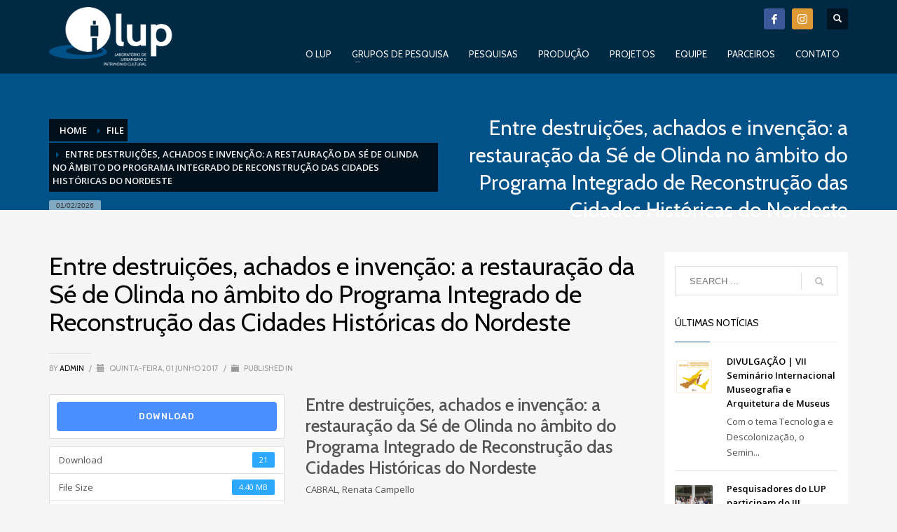

--- FILE ---
content_type: text/html; charset=UTF-8
request_url: https://lup-ufpe.net.br/temp/download/entre-destruicoes-achados-e-invencao-a-restauracao-da-se-de-olinda-no-ambito-do-programa-integrado-de-reconstrucao-das-cidades-historicas-do-nordeste/
body_size: 13720
content:
<!DOCTYPE html>
<html lang="pt-BR">
<head>
<meta charset="UTF-8"/>
<meta name="twitter:widgets:csp" content="on"/>
<link rel="profile" href="http://gmpg.org/xfn/11"/>
<link rel="pingback" href="https://lup-ufpe.net.br/temp/xmlrpc.php"/>

<title>Entre destruições, achados e invenção: a restauração da Sé de Olinda no âmbito do Programa Integrado de Reconstrução das Cidades Históricas do Nordeste &#8211; Laboratório de Urbanismo e Patrimônio Cultural</title>
<link rel='dns-prefetch' href='//fonts.googleapis.com' />
<link rel='dns-prefetch' href='//s.w.org' />
<link rel="alternate" type="application/rss+xml" title="Feed para Laboratório de Urbanismo e Patrimônio Cultural &raquo;" href="https://lup-ufpe.net.br/temp/feed/" />
<link rel="alternate" type="application/rss+xml" title="Feed de comentários para Laboratório de Urbanismo e Patrimônio Cultural &raquo;" href="https://lup-ufpe.net.br/temp/comments/feed/" />
<link rel="alternate" type="application/rss+xml" title="Feed de comentários para Laboratório de Urbanismo e Patrimônio Cultural &raquo; Entre destruições, achados e invenção: a restauração da Sé de Olinda no âmbito do Programa Integrado de Reconstrução das Cidades Históricas do Nordeste" href="https://lup-ufpe.net.br/temp/download/entre-destruicoes-achados-e-invencao-a-restauracao-da-se-de-olinda-no-ambito-do-programa-integrado-de-reconstrucao-das-cidades-historicas-do-nordeste/feed/" />
		<script type="text/javascript">
			window._wpemojiSettings = {"baseUrl":"https:\/\/s.w.org\/images\/core\/emoji\/13.0.1\/72x72\/","ext":".png","svgUrl":"https:\/\/s.w.org\/images\/core\/emoji\/13.0.1\/svg\/","svgExt":".svg","source":{"concatemoji":"https:\/\/lup-ufpe.net.br\/temp\/wp-includes\/js\/wp-emoji-release.min.js?ver=5.6.2"}};
			!function(e,a,t){var n,r,o,i=a.createElement("canvas"),p=i.getContext&&i.getContext("2d");function s(e,t){var a=String.fromCharCode;p.clearRect(0,0,i.width,i.height),p.fillText(a.apply(this,e),0,0);e=i.toDataURL();return p.clearRect(0,0,i.width,i.height),p.fillText(a.apply(this,t),0,0),e===i.toDataURL()}function c(e){var t=a.createElement("script");t.src=e,t.defer=t.type="text/javascript",a.getElementsByTagName("head")[0].appendChild(t)}for(o=Array("flag","emoji"),t.supports={everything:!0,everythingExceptFlag:!0},r=0;r<o.length;r++)t.supports[o[r]]=function(e){if(!p||!p.fillText)return!1;switch(p.textBaseline="top",p.font="600 32px Arial",e){case"flag":return s([127987,65039,8205,9895,65039],[127987,65039,8203,9895,65039])?!1:!s([55356,56826,55356,56819],[55356,56826,8203,55356,56819])&&!s([55356,57332,56128,56423,56128,56418,56128,56421,56128,56430,56128,56423,56128,56447],[55356,57332,8203,56128,56423,8203,56128,56418,8203,56128,56421,8203,56128,56430,8203,56128,56423,8203,56128,56447]);case"emoji":return!s([55357,56424,8205,55356,57212],[55357,56424,8203,55356,57212])}return!1}(o[r]),t.supports.everything=t.supports.everything&&t.supports[o[r]],"flag"!==o[r]&&(t.supports.everythingExceptFlag=t.supports.everythingExceptFlag&&t.supports[o[r]]);t.supports.everythingExceptFlag=t.supports.everythingExceptFlag&&!t.supports.flag,t.DOMReady=!1,t.readyCallback=function(){t.DOMReady=!0},t.supports.everything||(n=function(){t.readyCallback()},a.addEventListener?(a.addEventListener("DOMContentLoaded",n,!1),e.addEventListener("load",n,!1)):(e.attachEvent("onload",n),a.attachEvent("onreadystatechange",function(){"complete"===a.readyState&&t.readyCallback()})),(n=t.source||{}).concatemoji?c(n.concatemoji):n.wpemoji&&n.twemoji&&(c(n.twemoji),c(n.wpemoji)))}(window,document,window._wpemojiSettings);
		</script>
		<style type="text/css">
img.wp-smiley,
img.emoji {
	display: inline !important;
	border: none !important;
	box-shadow: none !important;
	height: 1em !important;
	width: 1em !important;
	margin: 0 .07em !important;
	vertical-align: -0.1em !important;
	background: none !important;
	padding: 0 !important;
}
</style>
	<link rel='stylesheet' id='zn_all_g_fonts-css'  href='//fonts.googleapis.com/css?family=Montserrat%3Aregular%2C500%2C700%7COpen+Sans%3A300%2Cregular%2C600%2C700%2C800%7CCabin%3Aregular%2Citalic%2C500%2C500italic%2C600%2C600italic%2C700%2C700italic&#038;ver=5.6.2' type='text/css' media='all' />
<link rel='stylesheet' id='wp-block-library-css'  href='https://lup-ufpe.net.br/temp/wp-includes/css/dist/block-library/style.min.css?ver=5.6.2' type='text/css' media='all' />
<link rel='stylesheet' id='wpdm-font-awesome-css'  href='https://lup-ufpe.net.br/temp/wp-content/plugins/download-manager/assets/fontawesome/css/all.min.css?ver=5.6.2' type='text/css' media='all' />
<link rel='stylesheet' id='wpdm-front-bootstrap-css'  href='https://lup-ufpe.net.br/temp/wp-content/plugins/download-manager/assets/bootstrap/css/bootstrap.min.css?ver=5.6.2' type='text/css' media='all' />
<link rel='stylesheet' id='wpdm-front-css'  href='https://lup-ufpe.net.br/temp/wp-content/plugins/download-manager/assets/css/front.css?ver=5.6.2' type='text/css' media='all' />
<link rel='stylesheet' id='mptt-style-css'  href='https://lup-ufpe.net.br/temp/wp-content/plugins/mp-timetable/media/css/style.css?ver=2.3.16' type='text/css' media='all' />
<link rel='stylesheet' id='rs-plugin-settings-css'  href='https://lup-ufpe.net.br/temp/wp-content/plugins/revslider/public/assets/css/settings.css?ver=5.4.1' type='text/css' media='all' />
<style id='rs-plugin-settings-inline-css' type='text/css'>
#rs-demo-id {}
</style>
<link rel='stylesheet' id='ecwd-popup-style-css'  href='https://lup-ufpe.net.br/temp/wp-content/plugins/event-calendar-wd/css/ecwd_popup.css?ver=1.1.41_58c9ffdd8386f' type='text/css' media='all' />
<link rel='stylesheet' id='ecwd_font-awesome-css'  href='https://lup-ufpe.net.br/temp/wp-content/plugins/event-calendar-wd/css/font-awesome/font-awesome.css?ver=1.1.41_58c9ffdd8386f' type='text/css' media='all' />
<link rel='stylesheet' id='ecwd-public-css'  href='https://lup-ufpe.net.br/temp/wp-content/plugins/event-calendar-wd/css/style.css?ver=1.1.41_58c9ffdd8386f' type='text/css' media='all' />
<link rel='stylesheet' id='kallyas-styles-css'  href='https://lup-ufpe.net.br/temp/wp-content/themes/kallyas/style.css?ver=4.18.1' type='text/css' media='all' />
<link rel='stylesheet' id='th-bootstrap-styles-css'  href='https://lup-ufpe.net.br/temp/wp-content/themes/kallyas/css/bootstrap.min.css?ver=4.18.1' type='text/css' media='all' />
<link rel='stylesheet' id='th-theme-template-styles-css'  href='https://lup-ufpe.net.br/temp/wp-content/themes/kallyas/css/template.min.css?ver=4.18.1' type='text/css' media='all' />
<link rel='stylesheet' id='ecwd-overrides-css'  href='https://lup-ufpe.net.br/temp/wp-content/themes/kallyas/css/plugins/kl-calendar.css?ver=4.18.1' type='text/css' media='all' />
<link rel='stylesheet' id='zion-frontend-css'  href='https://lup-ufpe.net.br/temp/wp-content/themes/kallyas/framework/zion-builder/assets/css/znb_frontend.css?ver=1.0.29' type='text/css' media='all' />
<link rel='stylesheet' id='540-layout.css-css'  href='//lup-ufpe.net.br/temp/wp-content/uploads/zion-builder/cache/540-layout.css?ver=ee0593710597ecc2974a7d645152b364' type='text/css' media='all' />
<link rel='stylesheet' id='kallyas-child-css'  href='https://lup-ufpe.net.br/temp/wp-content/themes/kallyas-child/style.css?ver=4.18.1' type='text/css' media='all' />
<link rel='stylesheet' id='th-theme-print-stylesheet-css'  href='https://lup-ufpe.net.br/temp/wp-content/themes/kallyas/css/print.css?ver=4.18.1' type='text/css' media='print' />
<link rel='stylesheet' id='th-theme-options-styles-css'  href='//lup-ufpe.net.br/temp/wp-content/uploads/zn_dynamic.css?ver=1614220651' type='text/css' media='all' />
<script type='text/javascript' src='https://lup-ufpe.net.br/temp/wp-includes/js/jquery/jquery.min.js?ver=3.5.1' id='jquery-core-js'></script>
<script type='text/javascript' src='https://lup-ufpe.net.br/temp/wp-includes/js/jquery/jquery-migrate.min.js?ver=3.3.2' id='jquery-migrate-js'></script>
<script type='text/javascript' src='https://lup-ufpe.net.br/temp/wp-content/plugins/download-manager/assets/js/jquery.dataTables.min.js?ver=5.6.2' id='wpdm-datatable-js'></script>
<script type='text/javascript' src='https://lup-ufpe.net.br/temp/wp-content/plugins/download-manager/assets/bootstrap/js/bootstrap.bundle.min.js?ver=5.6.2' id='wpdm-front-bootstrap-js'></script>
<script type='text/javascript' id='frontjs-js-extra'>
/* <![CDATA[ */
var wpdm_url = {"home":"https:\/\/lup-ufpe.net.br\/temp\/","site":"https:\/\/lup-ufpe.net.br\/temp\/","ajax":"https:\/\/lup-ufpe.net.br\/temp\/wp-admin\/admin-ajax.php"};
var wpdm_asset = {"spinner":"<i class=\"fas fa-sun fa-spin\"><\/i>"};
/* ]]> */
</script>
<script type='text/javascript' src='https://lup-ufpe.net.br/temp/wp-content/plugins/download-manager/assets/js/front.js?ver=3.1.15' id='frontjs-js'></script>
<script type='text/javascript' src='https://lup-ufpe.net.br/temp/wp-content/plugins/download-manager/assets/js/chosen.jquery.min.js?ver=5.6.2' id='jquery-choosen-js'></script>
<script type='text/javascript' src='https://lup-ufpe.net.br/temp/wp-content/plugins/revslider/public/assets/js/jquery.themepunch.tools.min.js?ver=5.4.1' id='tp-tools-js'></script>
<script type='text/javascript' src='https://lup-ufpe.net.br/temp/wp-content/plugins/revslider/public/assets/js/jquery.themepunch.revolution.min.js?ver=5.4.1' id='revmin-js'></script>
<link rel="https://api.w.org/" href="https://lup-ufpe.net.br/temp/wp-json/" /><link rel="EditURI" type="application/rsd+xml" title="RSD" href="https://lup-ufpe.net.br/temp/xmlrpc.php?rsd" />
<link rel="wlwmanifest" type="application/wlwmanifest+xml" href="https://lup-ufpe.net.br/temp/wp-includes/wlwmanifest.xml" /> 
<meta name="generator" content="WordPress 5.6.2" />
<link rel="canonical" href="https://lup-ufpe.net.br/temp/download/entre-destruicoes-achados-e-invencao-a-restauracao-da-se-de-olinda-no-ambito-do-programa-integrado-de-reconstrucao-das-cidades-historicas-do-nordeste/" />
<link rel='shortlink' href='https://lup-ufpe.net.br/temp/?p=540' />
<link rel="alternate" type="application/json+oembed" href="https://lup-ufpe.net.br/temp/wp-json/oembed/1.0/embed?url=https%3A%2F%2Flup-ufpe.net.br%2Ftemp%2Fdownload%2Fentre-destruicoes-achados-e-invencao-a-restauracao-da-se-de-olinda-no-ambito-do-programa-integrado-de-reconstrucao-das-cidades-historicas-do-nordeste%2F" />
<link rel="alternate" type="text/xml+oembed" href="https://lup-ufpe.net.br/temp/wp-json/oembed/1.0/embed?url=https%3A%2F%2Flup-ufpe.net.br%2Ftemp%2Fdownload%2Fentre-destruicoes-achados-e-invencao-a-restauracao-da-se-de-olinda-no-ambito-do-programa-integrado-de-reconstrucao-das-cidades-historicas-do-nordeste%2F&#038;format=xml" />

        <script>
            var wpdm_site_url = 'https://lup-ufpe.net.br/temp/';
            var wpdm_home_url = 'https://lup-ufpe.net.br/temp/';
            var ajax_url = 'https://lup-ufpe.net.br/temp/wp-admin/admin-ajax.php';
            var wpdm_ajax_url = 'https://lup-ufpe.net.br/temp/wp-admin/admin-ajax.php';
            var wpdm_ajax_popup = '0';
        </script>
        <style>
            .wpdm-download-link.btn.btn-primary.{
                border-radius: 4px;
            }
        </style>


        <noscript><style type="text/css">.mptt-shortcode-wrapper .mptt-shortcode-table:first-of-type{display:table!important}.mptt-shortcode-wrapper .mptt-shortcode-table .mptt-event-container:hover{height:auto!important;min-height:100%!important}body.mprm_ie_browser .mptt-shortcode-wrapper .mptt-event-container{height:auto!important}@media (max-width:767px){.mptt-shortcode-wrapper .mptt-shortcode-table:first-of-type{display:none!important}}</style></noscript>		<meta name="theme-color"
			  content="#015289">
				<meta name="viewport" content="width=device-width, initial-scale=1, maximum-scale=1"/>
		
		<!--[if lte IE 8]>
		<script type="text/javascript">
			var $buoop = {
				vs: {i: 10, f: 25, o: 12.1, s: 7, n: 9}
			};

			$buoop.ol = window.onload;

			window.onload = function () {
				try {
					if ($buoop.ol) {
						$buoop.ol()
					}
				}
				catch (e) {
				}

				var e = document.createElement("script");
				e.setAttribute("type", "text/javascript");
				e.setAttribute("src", "https://browser-update.org/update.js");
				document.body.appendChild(e);
			};
		</script>
		<![endif]-->

		<!-- for IE6-8 support of HTML5 elements -->
		<!--[if lt IE 9]>
		<script src="//html5shim.googlecode.com/svn/trunk/html5.js"></script>
		<![endif]-->
		
	<!-- Fallback for animating in viewport -->
	<noscript>
		<style type="text/css" media="screen">
			.zn-animateInViewport {visibility: visible;}
		</style>
	</noscript>
	<meta name="generator" content="Powered by Slider Revolution 5.4.1 - responsive, Mobile-Friendly Slider Plugin for WordPress with comfortable drag and drop interface." />
<meta name="generator" content="WordPress Download Manager 3.1.15" />
            <style>
                                @import url('https://fonts.googleapis.com/css?family=Rubik:400,500');
                


                .w3eden .fetfont,
                .w3eden .btn,
                .w3eden .btn.wpdm-front h3.title,
                .w3eden .wpdm-social-lock-box .IN-widget a span:last-child,
                .w3eden #xfilelist .panel-heading,
                .w3eden .wpdm-frontend-tabs a,
                .w3eden .alert:before,
                .w3eden .panel .panel-heading,
                .w3eden .discount-msg,
                .w3eden .panel.dashboard-panel h3,
                .w3eden #wpdm-dashboard-sidebar .list-group-item,
                .w3eden #package-description .wp-switch-editor,
                .w3eden .w3eden.author-dashbboard .nav.nav-tabs li a,
                .w3eden .wpdm_cart thead th,
                .w3eden #csp .list-group-item,
                .w3eden .modal-title {
                    font-family: Rubik, -apple-system, BlinkMacSystemFont, "Segoe UI", Roboto, Helvetica, Arial, sans-serif, "Apple Color Emoji", "Segoe UI Emoji", "Segoe UI Symbol";
                    text-transform: uppercase;
                    font-weight: 500;
                }
                .w3eden #csp .list-group-item{
                    text-transform: unset;
                }
            </style>
                    <style>

            :root{
                --color-primary: #4a8eff;
                --color-primary-rgb: 74, 142, 255;
                --color-primary-hover: #4a8eff;
                --color-primary-active: #4a8eff;
                --color-secondary: #4a8eff;
                --color-secondary-rgb: 74, 142, 255;
                --color-secondary-hover: #4a8eff;
                --color-secondary-active: #4a8eff;
                --color-success: #18ce0f;
                --color-success-rgb: 24, 206, 15;
                --color-success-hover: #4a8eff;
                --color-success-active: #4a8eff;
                --color-info: #2CA8FF;
                --color-info-rgb: 44, 168, 255;
                --color-info-hover: #2CA8FF;
                --color-info-active: #2CA8FF;
                --color-warning: #f29e0f;
                --color-warning-rgb: 242, 158, 15;
                --color-warning-hover: orange;
                --color-warning-active: orange;
                --color-danger: #ff5062;
                --color-danger-rgb: 255, 80, 98;
                --color-danger-hover: #ff5062;
                --color-danger-active: #ff5062;
                --color-green: #30b570;
                --color-blue: #0073ff;
                --color-purple: #8557D3;
                --color-red: #ff5062;
                --color-muted: rgba(69, 89, 122, 0.6);
                --wpdm-font: Rubik, -apple-system, BlinkMacSystemFont, "Segoe UI", Roboto, Helvetica, Arial, sans-serif, "Apple Color Emoji", "Segoe UI Emoji", "Segoe UI Symbol";
            }
            .wpdm-download-link.btn.btn-primary{
                border-radius: 4px;
            }


        </style>
        </head>

<body  class="wpdmpro-template-default single single-wpdmpro postid-540 ecwd-theme-parent-kallyas ecwd-theme-child-kallyas-child res1170 kl-follow-menu kl-skin--light ecwd-kallyas" itemscope="itemscope" itemtype="https://schema.org/WebPage" >


<div class="login_register_stuff"></div><!-- end login register stuff -->		<div id="fb-root"></div>
		<script>(function (d, s, id) {
			var js, fjs = d.getElementsByTagName(s)[0];
			if (d.getElementById(id)) {return;}
			js = d.createElement(s); js.id = id;
			js.src = "https://connect.facebook.net/en_US/sdk.js#xfbml=1&version=v3.0";
			fjs.parentNode.insertBefore(js, fjs);
		}(document, 'script', 'facebook-jssdk'));</script>
		

<div id="page_wrapper">

<header id="header" class="site-header  style4  header--follow    sticky-resize headerstyle--default site-header--absolute nav-th--light siteheader-classic siteheader-classic-normal sheader-sh--light"  >
		<div class="site-header-wrapper sticky-top-area">

		<div class="kl-top-header site-header-main-wrapper clearfix   sh--light">

			<div class="container siteheader-container header--oldstyles">

				<div class="fxb-row fxb-row-col-sm">

										<div class='fxb-col fxb fxb-center-x fxb-center-y fxb-basis-auto fxb-grow-0'>
								<div id="logo-container" class="logo-container   logosize--contain zn-original-logo">
			<!-- Logo -->
			<h3 class='site-logo logo ' id='logo'><a href='https://lup-ufpe.net.br/temp/' class='site-logo-anch'><img class="logo-img site-logo-img" src="https://lup-ufpe.net.br/temp/wp-content/uploads/2017/03/logoLUP.png"  alt="Laboratório de Urbanismo e Patrimônio Cultural" title="Laboratório de Urbanismo e Patrimônio Cultural"  /></a></h3>			<!-- InfoCard -->
					</div>

							</div>
					
					<div class='fxb-col fxb-basis-auto'>

						

	<div class="separator site-header-separator visible-xs"></div>
	<div class="fxb-row site-header-row site-header-top ">

		<div class='fxb-col fxb fxb-start-x fxb-center-y fxb-basis-auto site-header-col-left site-header-top-left'>
								</div>

		<div class='fxb-col fxb fxb-end-x fxb-center-y fxb-basis-auto site-header-col-right site-header-top-right'>
						<ul class="sh-component social-icons sc--colored topnav navRight topnav-no-hdnav"><li class="topnav-li social-icons-li"><a href="https://www.facebook.com/lupufpe/" data-zniconfam="kl-social-icons" data-zn_icon="" target="_blank" class="topnav-item social-icons-item scheader-icon-ue83f" title="Facebook"></a></li><li class="topnav-li social-icons-li"><a href="https://instagram.com/lup.ufpe" data-zniconfam="kl-social-icons" data-zn_icon="" target="_blank" class="topnav-item social-icons-item scheader-icon-ue859" title="Instagram"></a></li></ul>
		<div id="search" class="sh-component header-search headsearch--def">

			<a href="#" class="searchBtn header-search-button">
				<span class="glyphicon glyphicon-search kl-icon-white"></span>
			</a>

			<div class="search-container header-search-container">
				
<form id="searchform" class="gensearch__form" action="https://lup-ufpe.net.br/temp/" method="get">
	<input id="s" name="s" value="" class="inputbox gensearch__input" type="text" placeholder="SEARCH ..." />
	<button type="submit" id="searchsubmit" value="go" class="gensearch__submit glyphicon glyphicon-search"></button>
	</form>			</div>
		</div>

				</div>

	</div><!-- /.site-header-top -->

	<div class="separator site-header-separator visible-xs"></div>


<div class="fxb-row site-header-row site-header-main ">

	<div class='fxb-col fxb fxb-start-x fxb-center-y fxb-basis-auto site-header-col-left site-header-main-left'>
			</div>

	<div class='fxb-col fxb fxb-center-x fxb-center-y fxb-basis-auto site-header-col-center site-header-main-center'>
			</div>

	<div class='fxb-col fxb fxb-end-x fxb-center-y fxb-basis-auto site-header-col-right site-header-main-right'>

		<div class='fxb-col fxb fxb-end-x fxb-center-y fxb-basis-auto site-header-main-right-top'>
								<div class="sh-component main-menu-wrapper" role="navigation" itemscope="itemscope" itemtype="https://schema.org/SiteNavigationElement" >

					<div class="zn-res-menuwrapper">
			<a href="#" class="zn-res-trigger zn-menuBurger zn-menuBurger--3--s zn-menuBurger--anim1 " id="zn-res-trigger">
				<span></span>
				<span></span>
				<span></span>
			</a>
		</div><!-- end responsive menu -->
		<div id="main-menu" class="main-nav mainnav--sidepanel mainnav--active-bg mainnav--pointer-dash nav-mm--light zn_mega_wrapper "><ul id="menu-main-menu" class="main-menu main-menu-nav zn_mega_menu "><li id="menu-item-131" class="main-menu-item menu-item menu-item-type-custom menu-item-object-custom menu-item-home menu-item-131  main-menu-item-top  menu-item-even menu-item-depth-0"><a href="http://lup-ufpe.net.br/temp/#eluid7cb9cc0d" class=" main-menu-link main-menu-link-top"><span>O LUP</span></a></li>
<li id="menu-item-150" class="main-menu-item menu-item menu-item-type-custom menu-item-object-custom menu-item-home menu-item-has-children menu-item-150  main-menu-item-top  menu-item-even menu-item-depth-0"><a href="http://lup-ufpe.net.br/temp/#eluid950e9e24" class=" main-menu-link main-menu-link-top"><span>GRUPOS DE PESQUISA</span></a>
<ul class="sub-menu clearfix">
	<li id="menu-item-336" class="main-menu-item menu-item menu-item-type-post_type menu-item-object-page menu-item-336  main-menu-item-sub  menu-item-odd menu-item-depth-1"><a href="https://lup-ufpe.net.br/temp/est-urb-patr-cult/" class=" main-menu-link main-menu-link-sub"><span>Estudos de Urbanismo e do Patrimônio Cultural</span></a></li>
	<li id="menu-item-337" class="main-menu-item menu-item menu-item-type-post_type menu-item-object-page menu-item-337  main-menu-item-sub  menu-item-odd menu-item-depth-1"><a href="https://lup-ufpe.net.br/temp/patr-cult-teo-proj-ens/" class=" main-menu-link main-menu-link-sub"><span>Patrimônio Cultural: Teoria, Projeto e Ensino</span></a></li>
</ul>
</li>
<li id="menu-item-467" class="main-menu-item menu-item menu-item-type-post_type menu-item-object-page menu-item-467  main-menu-item-top  menu-item-even menu-item-depth-0"><a href="https://lup-ufpe.net.br/temp/pesquisas/" class=" main-menu-link main-menu-link-top"><span>PESQUISAS</span></a></li>
<li id="menu-item-453" class="main-menu-item menu-item menu-item-type-post_type menu-item-object-page menu-item-453  main-menu-item-top  menu-item-even menu-item-depth-0"><a href="https://lup-ufpe.net.br/temp/producao/" class=" main-menu-link main-menu-link-top"><span>PRODUÇÃO</span></a></li>
<li id="menu-item-468" class="main-menu-item menu-item menu-item-type-post_type menu-item-object-page menu-item-468  main-menu-item-top  menu-item-even menu-item-depth-0"><a href="https://lup-ufpe.net.br/temp/projetos/" class=" main-menu-link main-menu-link-top"><span>PROJETOS</span></a></li>
<li id="menu-item-430" class="main-menu-item menu-item menu-item-type-post_type menu-item-object-page menu-item-430  main-menu-item-top  menu-item-even menu-item-depth-0"><a href="https://lup-ufpe.net.br/temp/equipe/" class=" main-menu-link main-menu-link-top"><span>EQUIPE</span></a></li>
<li id="menu-item-151" class="main-menu-item menu-item menu-item-type-custom menu-item-object-custom menu-item-home menu-item-151  main-menu-item-top  menu-item-even menu-item-depth-0"><a href="http://lup-ufpe.net.br/temp/#eluida92de85d" class=" main-menu-link main-menu-link-top"><span>PARCEIROS</span></a></li>
<li id="menu-item-156" class="main-menu-item menu-item menu-item-type-custom menu-item-object-custom menu-item-home menu-item-156  main-menu-item-top  menu-item-even menu-item-depth-0"><a href="http://lup-ufpe.net.br/temp/#eluid2b297e42" class=" main-menu-link main-menu-link-top"><span>CONTATO</span></a></li>
</ul></div>		</div>
		<!-- end main_menu -->
				</div>

		
	</div>

</div><!-- /.site-header-main -->


					</div>
				</div>
							</div><!-- /.siteheader-container -->
		</div><!-- /.site-header-main-wrapper -->

	</div><!-- /.site-header-wrapper -->
	</header>
<div id="page_header" class="page-subheader page-subheader--auto page-subheader--inherit-hp zn_def_header_style  psubhead-stheader--absolute sh-tcolor--light">

    <div class="bgback"></div>

    
    <div class="th-sparkles"></div>

    <!-- DEFAULT HEADER STYLE -->
    <div class="ph-content-wrap">
        <div class="ph-content-v-center">
            <div>
                <div class="container">
                    <div class="row">
                                                <div class="col-sm-6">
                            <ul vocab="http://schema.org/" typeof="BreadcrumbList" class="breadcrumbs fixclear bread-style--black"><li property="itemListElement" typeof="ListItem"><a property="item" typeof="WebPage" href="https://lup-ufpe.net.br/temp"><span property="name">Home</span></a><meta property="position" content="1"></li><li property="itemListElement" typeof="ListItem"><a property="item" typeof="WebPage" href="https://lup-ufpe.net.br/temp/download/"><span property="name">File</span></a><meta property="position" content="2"></li><li>Entre destruições, achados e invenção: a restauração da Sé de Olinda no âmbito do Programa Integrado de Reconstrução das Cidades Históricas do Nordeste</li></ul><span id="current-date" class="subheader-currentdate hidden-xs">01/02/2026</span>                            <div class="clearfix"></div>
                        </div>
                        
                                                <div class="col-sm-6">
                            <div class="subheader-titles">
                                <h2 class="subheader-maintitle" itemprop="headline" >Entre destruições, achados e invenção: a restauração da Sé de Olinda no âmbito do Programa Integrado de Reconstrução das Cidades Históricas do Nordeste</h2>                            </div>
                        </div>
                                            </div>
                    <!-- end row -->
                </div>
            </div>
        </div>
    </div>
    <div class="zn_header_bottom_style"></div></div>

	<section id="content" class="site-content">
		<div class="container">
			<div class="row">

				<!--// Main Content: page content from WP_EDITOR along with the appropriate sidebar if one specified. -->
				<div class="right_sidebar col-sm-8 col-md-9 " role="main" itemprop="mainContentOfPage" >
					<div id="th-content-post">
						<div id="post-540" class="kl-single-layout--classic post-540 wpdmpro type-wpdmpro status-publish hentry wpdmcategory-lup wpdmcategory-lup-artigos wpdmcategory-patrimonio-cultural wpdmcategory-rc-artigo">

    
    <div class="itemView clearfix eBlog kl-blog kl-blog-list-wrapper kl-blog--style-light ">

        <h1 class="page-title kl-blog-post-title entry-title" itemprop="headline" >Entre destruições, achados e invenção: a restauração da Sé de Olinda no âmbito do Programa Integrado de Reconstrução das Cidades Históricas do Nordeste</h1><div class="kl-blog-post" itemscope="itemscope" itemtype="https://schema.org/Blog" >

    <div class="itemHeader kl-blog-post-header">
    <div class="post_details kl-blog-post-details kl-font-alt">
        <span class="itemAuthor kl-blog-post-details-author vcard author"  itemprop="author" itemscope="itemscope" itemtype="https://schema.org/Person" >
	by	<span class="fn">
		<a class=" kl-blog-post-author-link" href="https://lup-ufpe.net.br/temp/blog/author/admin/">
			admin		</a>
	</span>
</span>
        <span class="infSep kl-blog-post-details-sep "> / </span>
        <span class="itemDateCreated kl-blog-post-date" itemprop="datePublished" >
	<span class="kl-blog-post-date-icon glyphicon glyphicon-calendar"></span>
	<span class="updated">
		quinta-feira, 01 junho 2017	</span>
</span>
        <span class="infSep kl-blog-post-details-sep"> / </span>
        <span class="itemCategory kl-blog-post-category">
    <span class="kl-blog-post-category-icon glyphicon glyphicon-folder-close"></span>
    Published in </span>
    </div>
</div>
<!-- end itemheader -->
<div class="itemBody kl-blog-post-body kl-blog-cols-1" itemprop="text" >
    <!-- Blog Image -->
        <!-- Blog Content -->
    <div class='w3eden'><!-- WPDM Template: Default Template -->
<div class="row">
    <div class="col-md-12">
        <div class="card mb-3 p-3 hide_empty wpdm_hide wpdm_remove_empty"></div>
        <div class="card mb-3 p-3 hide_empty wpdm_hide wpdm_remove_empty"></div>
    </div>
    <div class="col-md-5">
        <div class="wpdm-button-area mb-3 p-3 card">
            <a class='wpdm-download-link download-on-click btn btn-primary ' rel='nofollow' href='#' data-downloadurl="https://lup-ufpe.net.br/temp/download/entre-destruicoes-achados-e-invencao-a-restauracao-da-se-de-olinda-no-ambito-do-programa-integrado-de-reconstrucao-das-cidades-historicas-do-nordeste/?wpdmdl=540&refresh=697f5d3f0f0db1769954623">Download</a>
        </div>
        <ul class="list-group ml-0 mb-2">
            <li class="list-group-item d-flex justify-content-between align-items-center wpdm_hide wpdm_remove_empty">
                Version
                <span class="badge"></span>
            </li>
            <li class="list-group-item d-flex justify-content-between align-items-center [hide_empty:download_count]">
                Download
                <span class="badge">21</span>
            </li>
            <li class="list-group-item d-flex justify-content-between align-items-center [hide_empty:file_size]">
                File Size
                <span class="badge">4.40 MB</span>
            </li>
            <li class="list-group-item d-flex justify-content-between align-items-center [hide_empty:file_count]">
                File Count
                <span class="badge">1</span>
            </li>
            <li class="list-group-item d-flex justify-content-between align-items-center [hide_empty:create_date]">
                Create Date
                <span class="badge">01/06/2017</span>
            </li>
            <li class="list-group-item  d-flex justify-content-between align-items-center [hide_empty:update_date]">
                Last Updated
                <span class="badge">05/06/2017</span>
            </li>

        </ul>
    </div>

    <div class="col-md-7">
        <h1 class="mt-0">Entre destruições, achados e invenção: a restauração da Sé de Olinda no âmbito do Programa Integrado de Reconstrução das Cidades Históricas do Nordeste</h1>
        <p>CABRAL, Renata Campello</p>



    </div>

</div>


</div>
</div>
<!-- end item body -->
<div class="clearfix"></div>

</div><!-- /.kl-blog-post -->
    </div>
    <!-- End Item Layout -->
</div>
<div class="comment-form-wrapper kl-comments-wrapper kl-commlayout-classic">
    <!-- You can start editing here. -->


    <div class="clear"></div>

    <div class="zn-separator zn-margin-b line"></div>

    <div class="zn_comments sixteen columns  kl-comments">




        	<div id="respond" class="comment-respond">
		<h3 id="reply-title" class="comment-reply-title">Deixe uma resposta <small><a rel="nofollow" id="cancel-comment-reply-link" href="/temp/download/entre-destruicoes-achados-e-invencao-a-restauracao-da-se-de-olinda-no-ambito-do-programa-integrado-de-reconstrucao-das-cidades-historicas-do-nordeste/#respond" style="display:none;">Cancelar resposta</a></small></h3><form action="https://lup-ufpe.net.br/temp/wp-comments-post.php" method="post" id="commentform" class="comment-form"><p class="comment-notes"><span id="email-notes">O seu endereço de e-mail não será publicado.</span> Campos obrigatórios são marcados com <span class="required">*</span></p><div class="row"><div class="form-group col-sm-12"><p class="comment-form-comment"><label for="comment">Comentário</label> <textarea class="form-control" placeholder="Message:" id="comment" name="comment" cols="45" rows="8" maxlength="65525" required="required"></textarea></p></div></div><div class="row"><div class="form-group col-sm-4"><p class="comment-form-author"><label for="author">Nome <span class="required">*</span></label> <input class="form-control" placeholder="Name" id="author" name="author" type="text" value="" size="30" maxlength="245" required='required' /></p></div>
<div class="form-group col-sm-4"><p class="comment-form-email"><label for="email">E-mail <span class="required">*</span></label> <input class="form-control" placeholder="Email" id="email" name="email" type="text" value="" size="30" maxlength="100" aria-describedby="email-notes" required='required' /></p></div>
<div class="form-group col-sm-4"><p class="comment-form-url"><label for="url">Site</label> <input class="form-control" placeholder="Website" id="url" name="url" type="text" value="" size="30" maxlength="200" /></p></div></div>
<p class="comment-form-cookies-consent"><input id="wp-comment-cookies-consent" name="wp-comment-cookies-consent" type="checkbox" value="yes" /> <label for="wp-comment-cookies-consent">Salvar meus dados neste navegador para a próxima vez que eu comentar.</label></p>
<p class="form-submit"><input name="submit" type="submit" id="submit" class="btn btn-fullcolor" value="Publicar comentário" /> <input type='hidden' name='comment_post_ID' value='540' id='comment_post_ID' />
<input type='hidden' name='comment_parent' id='comment_parent' value='0' />
</p></form>	</div><!-- #respond -->
	

    </div>


</div>					</div><!--// #th-content-post -->
				</div>

				<aside class=" col-sm-4 col-md-3 " role="complementary" itemscope="itemscope" itemtype="https://schema.org/WPSideBar" ><div class="zn_sidebar sidebar kl-sidebar--light element-scheme--light"><div id="search-2" class="widget zn-sidebar-widget widget_search">
<form id="searchform" class="gensearch__form" action="https://lup-ufpe.net.br/temp/" method="get">
	<input id="s" name="s" value="" class="inputbox gensearch__input" type="text" placeholder="SEARCH ..." />
	<button type="submit" id="searchsubmit" value="go" class="gensearch__submit glyphicon glyphicon-search"></button>
	</form></div>			<div id="recent-posts-2" class="widget zn-sidebar-widget widget_recent_entries">			<div class="latest_posts-wgt">			<h3 class="widgettitle zn-sidebar-widget-title title">Últimas notícias</h3>			<ul class="posts latest_posts-wgt-posts">
									<li class="lp-post latest_posts-wgt-post">
						<a href="https://lup-ufpe.net.br/temp/blog/2021/06/03/divulgacao-vii-seminario-internacional-museografia-e-arquitetura-de-museus/" class="hoverBorder pull-left latest_posts-wgt-thumb"><img width="54" height="54" src="https://lup-ufpe.net.br/temp/wp-content/uploads/2021/06/7-seminario-150x150.png" class="attachment-54x54 size-54x54 wp-post-image" alt="" loading="lazy" srcset="https://lup-ufpe.net.br/temp/wp-content/uploads/2021/06/7-seminario-150x150.png 150w, https://lup-ufpe.net.br/temp/wp-content/uploads/2021/06/7-seminario-300x300.png 300w, https://lup-ufpe.net.br/temp/wp-content/uploads/2021/06/7-seminario-1024x1024.png 1024w, https://lup-ufpe.net.br/temp/wp-content/uploads/2021/06/7-seminario-768x768.png 768w, https://lup-ufpe.net.br/temp/wp-content/uploads/2021/06/7-seminario-187x187.png 187w, https://lup-ufpe.net.br/temp/wp-content/uploads/2021/06/7-seminario.png 1080w" sizes="(max-width: 54px) 100vw, 54px" /></a>						<h4 class="title latest_posts-wgt-title" itemprop="headline" >
							<a href="https://lup-ufpe.net.br/temp/blog/2021/06/03/divulgacao-vii-seminario-internacional-museografia-e-arquitetura-de-museus/" class="latest_posts-wgt-title-link" title="DIVULGAÇÃO | VII Seminário Internacional Museografia e Arquitetura de Museus">
							DIVULGAÇÃO | VII Seminário Internacional Museografia e Arquitetura de Museus							</a></h4>
													<div class="text latest_posts-wgt-text">Com o tema Tecnologia e Descolonização, o Semin...</div>
																	</li>
									<li class="lp-post latest_posts-wgt-post">
						<a href="https://lup-ufpe.net.br/temp/blog/2019/05/24/pesquisadores-do-lup-participam-do-iii-simposio-cientifico-do-icomos-brasil-em-belo-horizonte/" class="hoverBorder pull-left latest_posts-wgt-thumb"><img width="54" height="54" src="https://lup-ufpe.net.br/temp/wp-content/uploads/2019/05/WhatsApp-Image-2019-05-24-at-07.41.40-150x150.jpeg" class="attachment-54x54 size-54x54 wp-post-image" alt="" loading="lazy" /></a>						<h4 class="title latest_posts-wgt-title" itemprop="headline" >
							<a href="https://lup-ufpe.net.br/temp/blog/2019/05/24/pesquisadores-do-lup-participam-do-iii-simposio-cientifico-do-icomos-brasil-em-belo-horizonte/" class="latest_posts-wgt-title-link" title="Pesquisadores do LUP participam do III Simpósio Científico do ICOMOS Brasil, em Belo Horizonte.">
							Pesquisadores do LUP participam do III Simpósio Científico do ICOMOS Brasil, em Belo Horizonte.							</a></h4>
													<div class="text latest_posts-wgt-text">Entre os dias 8 e 10 de maio de 2019 aconteceu ...</div>
																	</li>
									<li class="lp-post latest_posts-wgt-post">
						<a href="https://lup-ufpe.net.br/temp/blog/2019/03/22/a-professora-virginia-pontual-defendeu-no-dia-19-de-dezembro-de-2018-o-seu-memorial-de-titular/" class="hoverBorder pull-left latest_posts-wgt-thumb"><img width="54" height="54" src="https://lup-ufpe.net.br/temp/wp-content/uploads/2019/03/defesa-c-banca-150x150.jpg" class="attachment-54x54 size-54x54 wp-post-image" alt="" loading="lazy" /></a>						<h4 class="title latest_posts-wgt-title" itemprop="headline" >
							<a href="https://lup-ufpe.net.br/temp/blog/2019/03/22/a-professora-virginia-pontual-defendeu-no-dia-19-de-dezembro-de-2018-o-seu-memorial-de-titular/" class="latest_posts-wgt-title-link" title="Professora Virgínia Pontual defendeu no dia 19 de dezembro de 2018 o seu memorial de titular">
							Professora Virgínia Pontual defendeu no dia 19 de dezembro de 2018 o seu memorial de titular							</a></h4>
													<div class="text latest_posts-wgt-text">A professora Virgínia Pontual defendeu no dia 1...</div>
																	</li>
									<li class="lp-post latest_posts-wgt-post">
						<a href="https://lup-ufpe.net.br/temp/blog/2019/03/07/locais-de-realizacao-do-iii-seminario-de-urbanismo-e-patrimonio-cultural/" class="hoverBorder pull-left latest_posts-wgt-thumb"><img width="54" height="54" src="https://lup-ufpe.net.br/temp/wp-content/uploads/2019/02/WhatsApp-Image-2019-02-05-at-10.57.23-150x150.jpeg" class="attachment-54x54 size-54x54 wp-post-image" alt="" loading="lazy" /></a>						<h4 class="title latest_posts-wgt-title" itemprop="headline" >
							<a href="https://lup-ufpe.net.br/temp/blog/2019/03/07/locais-de-realizacao-do-iii-seminario-de-urbanismo-e-patrimonio-cultural/" class="latest_posts-wgt-title-link" title="Locais de realização do III Seminário de Urbanismo e Patrimônio Cultural">
							Locais de realização do III Seminário de Urbanismo e Patrimônio Cultural							</a></h4>
													<div class="text latest_posts-wgt-text">A organização do III Seminário de Urbanismo e P...</div>
																	</li>
									<li class="lp-post latest_posts-wgt-post">
						<a href="https://lup-ufpe.net.br/temp/blog/2019/02/06/lup-realiza-iii-seminario-urbanismo-e-patrimonio-cultural-nos-dias-14-e-15-de-marco-de-2019/" class="hoverBorder pull-left latest_posts-wgt-thumb"><img width="54" height="54" src="https://lup-ufpe.net.br/temp/wp-content/uploads/2019/02/WhatsApp-Image-2019-02-05-at-10.57.23-150x150.jpeg" class="attachment-54x54 size-54x54 wp-post-image" alt="" loading="lazy" /></a>						<h4 class="title latest_posts-wgt-title" itemprop="headline" >
							<a href="https://lup-ufpe.net.br/temp/blog/2019/02/06/lup-realiza-iii-seminario-urbanismo-e-patrimonio-cultural-nos-dias-14-e-15-de-marco-de-2019/" class="latest_posts-wgt-title-link" title="LUP realiza III Seminário Urbanismo e Patrimônio Cultural nos dias 14 e 15 de março de 2019">
							LUP realiza III Seminário Urbanismo e Patrimônio Cultural nos dias 14 e 15 de março de 2019							</a></h4>
													<div class="text latest_posts-wgt-text">O III Seminário Urbanismo e Patrimônio Cultural...</div>
																	</li>
							</ul>
			</div>			</div>			</div></aside>			</div>
		</div>
	</section><!--// #content -->
</div><!-- end page_wrapper -->

<a href="#" id="totop" class="u-trans-all-2s js-scroll-event" data-forch="300" data-visibleclass="on--totop">TOP</a>

            <script>
                jQuery(function($){
                    $.get('https://lup-ufpe.net.br/temp/?_nonce=ca4171742b&id=540');
                });
            </script>
            <script type='text/javascript' src='https://lup-ufpe.net.br/temp/wp-content/plugins/event-calendar-wd/js/ecwd_popup.js?ver=1.1.41_58c9ffdd8386f' id='ecwd-popup-js'></script>
<script type='text/javascript' src='https://lup-ufpe.net.br/temp/wp-includes/js/jquery/ui/core.min.js?ver=1.12.1' id='jquery-ui-core-js'></script>
<script type='text/javascript' src='https://lup-ufpe.net.br/temp/wp-includes/js/jquery/ui/mouse.min.js?ver=1.12.1' id='jquery-ui-mouse-js'></script>
<script type='text/javascript' src='https://lup-ufpe.net.br/temp/wp-includes/js/jquery/ui/draggable.min.js?ver=1.12.1' id='jquery-ui-draggable-js'></script>
<script type='text/javascript' src='https://lup-ufpe.net.br/temp/wp-includes/js/imagesloaded.min.js?ver=4.1.4' id='imagesloaded-js'></script>
<script type='text/javascript' src='https://lup-ufpe.net.br/temp/wp-includes/js/masonry.min.js?ver=4.2.2' id='masonry-js'></script>
<script type='text/javascript' id='ecwd-public-js-extra'>
/* <![CDATA[ */
var ecwd = {"ajaxurl":"https:\/\/lup-ufpe.net.br\/temp\/wp-admin\/admin-ajax.php","ajaxnonce":"83b5e4d07b","loadingText":"Carregando...","event_popup_title_text":"detalhes do evento","plugin_url":"https:\/\/lup-ufpe.net.br\/temp\/wp-content\/plugins\/event-calendar-wd","gmap_key":"","gmap_style":""};
/* ]]> */
</script>
<script type='text/javascript' src='https://lup-ufpe.net.br/temp/wp-content/plugins/event-calendar-wd/js/scripts.js?ver=1.1.41_58c9ffdd8386f' id='ecwd-public-js'></script>
<script type='text/javascript' src='https://lup-ufpe.net.br/temp/wp-includes/js/jquery/jquery.form.min.js?ver=4.2.1' id='jquery-form-js'></script>
<script type='text/javascript' src='https://lup-ufpe.net.br/temp/wp-content/themes/kallyas/js/plugins.min.js?ver=4.18.1' id='kallyas_vendors-js'></script>
<script type='text/javascript' src='https://lup-ufpe.net.br/temp/wp-includes/js/comment-reply.min.js?ver=5.6.2' id='comment-reply-js'></script>
<script type='text/javascript' src='https://lup-ufpe.net.br/temp/wp-content/themes/kallyas/addons/scrollmagic/scrollmagic.js?ver=4.18.1' id='scrollmagic-js'></script>
<script type='text/javascript' id='zn-script-js-extra'>
/* <![CDATA[ */
var zn_do_login = {"ajaxurl":"\/temp\/wp-admin\/admin-ajax.php","add_to_cart_text":"Item Added to cart!"};
var ZnThemeAjax = {"ajaxurl":"\/temp\/wp-admin\/admin-ajax.php","zn_back_text":"Back","zn_color_theme":"light","res_menu_trigger":"992","top_offset_tolerance":"","logout_url":"https:\/\/lup-ufpe.net.br\/temp\/wp-login.php?action=logout&redirect_to=https%3A%2F%2Flup-ufpe.net.br%2Ftemp&_wpnonce=378169291f"};
var ZnSmoothScroll = {"type":"yes","touchpadSupport":"no"};
/* ]]> */
</script>
<script type='text/javascript' src='https://lup-ufpe.net.br/temp/wp-content/themes/kallyas/js/znscript.min.js?ver=4.18.1' id='zn-script-js'></script>
<script type='text/javascript' src='https://lup-ufpe.net.br/temp/wp-content/themes/kallyas/addons/smooth_scroll/SmoothScroll.min.js?ver=4.18.1' id='smooth_scroll-js'></script>
<script type='text/javascript' src='https://lup-ufpe.net.br/temp/wp-content/themes/kallyas/addons/slick/slick.min.js?ver=4.18.1' id='slick-js'></script>
<script type='text/javascript' id='zion-frontend-js-js-extra'>
/* <![CDATA[ */
var ZionBuilderFrontend = {"allow_video_on_mobile":""};
/* ]]> */
</script>
<script type='text/javascript' src='https://lup-ufpe.net.br/temp/wp-content/themes/kallyas/framework/zion-builder/dist/znpb_frontend.bundle.js?ver=1.0.29' id='zion-frontend-js-js'></script>
<script type='text/javascript' src='https://lup-ufpe.net.br/temp/wp-includes/js/wp-embed.min.js?ver=5.6.2' id='wp-embed-js'></script>
<svg style="position: absolute; width: 0; height: 0; overflow: hidden;" version="1.1" xmlns="http://www.w3.org/2000/svg" xmlns:xlink="http://www.w3.org/1999/xlink">
 <defs>

  <symbol id="icon-znb_close-thin" viewBox="0 0 100 100">
   <path d="m87.801 12.801c-1-1-2.6016-1-3.5 0l-33.801 33.699-34.699-34.801c-1-1-2.6016-1-3.5 0-1 1-1 2.6016 0 3.5l34.699 34.801-34.801 34.801c-1 1-1 2.6016 0 3.5 0.5 0.5 1.1016 0.69922 1.8008 0.69922s1.3008-0.19922 1.8008-0.69922l34.801-34.801 33.699 33.699c0.5 0.5 1.1016 0.69922 1.8008 0.69922 0.69922 0 1.3008-0.19922 1.8008-0.69922 1-1 1-2.6016 0-3.5l-33.801-33.699 33.699-33.699c0.89844-1 0.89844-2.6016 0-3.5z"/>
  </symbol>


  <symbol id="icon-znb_play" viewBox="0 0 22 28">
   <path d="M21.625 14.484l-20.75 11.531c-0.484 0.266-0.875 0.031-0.875-0.516v-23c0-0.547 0.391-0.781 0.875-0.516l20.75 11.531c0.484 0.266 0.484 0.703 0 0.969z"></path>
  </symbol>

 </defs>
</svg>
</body>
</html>
